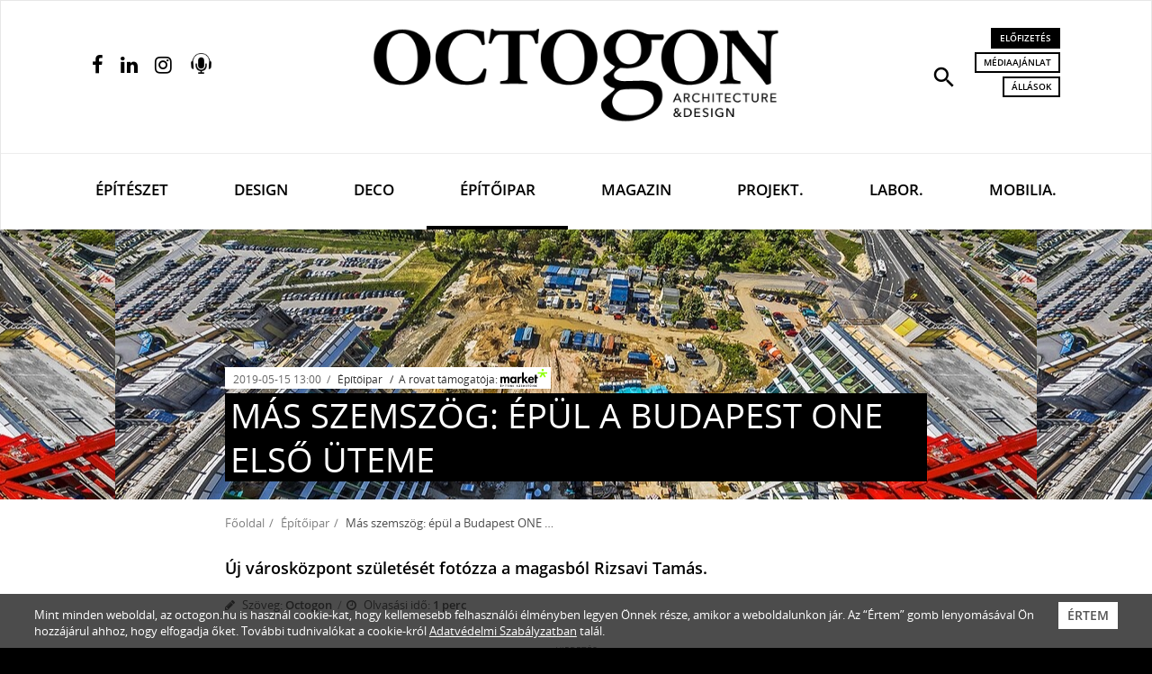

--- FILE ---
content_type: text/html; charset=UTF-8
request_url: http://www.octogon.hu/epitoipar/hamarosan-kesz-a-budapest-one-elso-uteme/
body_size: 55659
content:
<!DOCTYPE html>
<html lang="hu">
<head><meta charset="utf-8">
<meta http-equiv="X-UA-Compatible" content="IE=edge">
<meta name="viewport" content="width=device-width, initial-scale=1, user-scalable=no">

<title>Más szemszög: épül a Budapest ONE első üteme</title>

<meta name="description" content="Új városközpont születését fotózza a magasból Rizsavi Tamás. ">
<meta name="keywords" content="hír, őrmező, építőipar, paulinyi reith & partners, budapest one, etele plaza, fejlesztés, futureal, octogon" />
<link rel="canonical" href="https://www.octogon.hu/epitoipar/hamarosan-kesz-a-budapest-one-elso-uteme/">

<!-- Facebook & Pinterest opengraph meta -->
<meta property="fb:app_id" content="2198530883723428">
<meta property="og:title" content="Más szemszög: épül a Budapest ONE első üteme">
<meta property="og:url" content="https://www.octogon.hu/epitoipar/hamarosan-kesz-a-budapest-one-elso-uteme/">
<meta property="og:site_name" content="Octogon">
<meta property="og:type" content="article">
<meta property="og:image" content="https://www.octogon.hu/files/15/rizsavi_bp1_1.jpeg">
<meta property="og:description" content="Új városközpont születését fotózza a magasból Rizsavi Tamás. ">

<!-- Twitter meta -->
<meta name="twitter:card" content="summary">
<meta name="twitter:site" content="@octogon">
<meta name="twitter:title" content="Más szemszög: épül a Budapest ONE első üteme">
<meta name="twitter:image" content="https://www.octogon.hu/files/15/rizsavi_bp1_1.jpeg">
<meta name="twitter:description" content="Új városközpont születését fotózza a magasból Rizsavi Tamás. ">

<!-- Fav and touch icons -->
<link rel="shortcut icon" href="/theme-20221/img/ico/favicon.ico" type="image/x-icon">
<link rel="icon" href="/theme-20221/img/ico/favicon.ico" type="image/x-icon">
<link rel="apple-touch-icon" sizes="57x57" href="/theme-20221/img/ico/apple-icon-57x57.png">
<link rel="apple-touch-icon" sizes="60x60" href="/theme-20221/img/ico/apple-icon-60x60.png">
<link rel="apple-touch-icon" sizes="72x72" href="/theme-20221/img/ico/apple-icon-72x72.png">
<link rel="apple-touch-icon" sizes="76x76" href="/theme-20221/img/ico/apple-icon-76x76.png">
<link rel="apple-touch-icon" sizes="114x114" href="/theme-20221/img/ico/apple-icon-114x114.png">
<link rel="apple-touch-icon" sizes="120x120" href="/theme-20221/img/ico/apple-icon-120x120.png">
<link rel="apple-touch-icon" sizes="144x144" href="/theme-20221/img/ico/apple-icon-144x144.png">
<link rel="apple-touch-icon" sizes="152x152" href="/theme-20221/img/ico/apple-icon-152x152.png">
<link rel="apple-touch-icon" sizes="180x180" href="/theme-20221/img/ico/apple-icon-180x180.png">
<link rel="icon" type="image/png" sizes="192x192"  href="/theme-20221/img/ico/android-icon-192x192.png">
<link rel="icon" type="image/png" sizes="32x32" href="/theme-20221/img/ico/favicon-32x32.png">
<link rel="icon" type="image/png" sizes="96x96" href="/theme-20221/img/ico/favicon-96x96.png">
<link rel="icon" type="image/png" sizes="16x16" href="/theme-20221/img/ico/favicon-16x16.png">
<link rel="manifest" href="/theme-20221/img/ico/manifest.json">
<meta name="msapplication-TileImage" content="img/ico/ms-icon-144x144.png">
<meta name="msapplication-config" content="img/ico/browserconfig.xml">
<meta name="msapplication-navbutton-color" content="#ffffff">
<meta name="msapplication-TileColor" content="#ffffff">
<meta name="theme-color" content="#ffffff">

<!-- robots -->
<meta name="robots" content="index,follow" />

<!-- For iOS -->
<meta name="application-name" content="Octogon">
<meta name="apple-mobile-web-app-capable" content="yes">
<meta name="apple-mobile-web-app-status-bar-style" content="black-translucent">

<!-- Bootstrap 3.3.7 styles -->
<link rel="stylesheet" type="text/css" href="/theme-20221/css/bootstrap.min.css" media="all">

<!-- Plugin styles -->
<link rel="stylesheet" type="text/css" href="/theme-20221/css/plugins-pack.min.css" media="all">
<link rel="stylesheet" type="text/css" href="/theme-20221/js/jquery/jssocials-1.0.0/jssocials.css?v1.0" media="all">
<link rel="stylesheet" type="text/css" href="/theme-20221/js/jquery/jssocials-1.0.0/jssocials-theme-flat.css?v1.0" media="all">
<link rel="stylesheet" type="text/css" href="https://fonts.googleapis.com/icon?family=Material+Icons" media="all">
<link rel="stylesheet" type="text/css" href="/theme-20221/slick/slick.css"/>
<!-- <link rel="stylesheet" type="text/css" href="/theme-20221/slick/slick-theme.css"/> -->

<!-- Master styles -->
<link rel="stylesheet" type="text/css" href="/theme-20221/css/style.css?update=363" media="all">

<!-- Core JS -->
<script type="text/javascript" src="/theme-20221/js/jquery/jquery-3.2.1.min.js"></script>

<!-- HTML5 shim and Respond.js for IE8 support of HTML5 elements and media queries -->
<!--[if lt IE 9]>
    <script type="text/javascript" src="https://oss.maxcdn.com/html5shiv/3.7.2/html5shiv.min.js"></script>
    <script type="text/javascript" src="https://oss.maxcdn.com/respond/1.4.2/respond.min.js"></script>
<![endif]-->

<!-- Recaptcha -->
<script src="https://www.google.com/recaptcha/api.js?hl=hu" async defer></script>
<!-- Google Maps -->
<script src="https://maps.googleapis.com/maps/api/js?key=AIzaSyAKHJgHiBclR1jFd6_5vwIJS8IbvK82uLc" async defer></script>

<script async src="https://pagead2.googlesyndication.com/pagead/js/adsbygoogle.js?client=ca-pub-4991462272830374"
     crossorigin="anonymous"></script>


<script type="text/JavaScript">
<!--
var site={
protocol: 'http://',
host: 'www.octogon.hu',
url: '/epitoipar/hamarosan-kesz-a-budapest-one-elso-uteme/',
base_url: '/',
base_script_url: '/',
theme: 'theme-20221',
theme_url: '/theme-20221/',
page: 'epitoipar',
subpage: '',
floatpage: '',
contentpage: '',
default_page: 'fooldal',
device_type: 'computer',
v: '',
view: '',
lang: 'hu',
};
-->
</script>
<!-- <script async src="//pagead2.googlesyndication.com/pagead/js/adsbygoogle.js"></script>
<script>
  (adsbygoogle = window.adsbygoogle || []).push({
    google_ad_client: "ca-pub-7328092675585652",
    enable_page_level_ads: true
  });
</script> -->

<!-- Hotjar Tracking Code for https://www.octogon.hu/ -->
<script>
    (function(h,o,t,j,a,r){
        h.hj=h.hj||function(){(h.hj.q=h.hj.q||[]).push(arguments)};
        h._hjSettings={hjid:1180865,hjsv:6};
        a=o.getElementsByTagName('head')[0];
        r=o.createElement('script');r.async=1;
        r.src=t+h._hjSettings.hjid+j+h._hjSettings.hjsv;
        a.appendChild(r);
    })(window,document,'https://static.hotjar.com/c/hotjar-','.js?sv=');
</script>


<!-- Google Tag Manager -->
<script>(function(w,d,s,l,i){w[l]=w[l]||[];w[l].push({'gtm.start':
new Date().getTime(),event:'gtm.js'});var f=d.getElementsByTagName(s)[0],
j=d.createElement(s),dl=l!='dataLayer'?'&l='+l:'';j.async=true;j.src=
'https://www.googletagmanager.com/gtm.js?id='+i+dl;f.parentNode.insertBefore(j,f);
})(window,document,'script','dataLayer','GTM-T9RX5QH');</script>
<!-- End Google Tag Manager -->


<script async src="https://pagead2.googlesyndication.com/pagead/js/adsbygoogle.js"></script>
<script>
  (adsbygoogle = window.adsbygoogle || []).push({
    google_ad_client: "ca-pub-4000163356065156",
    enable_page_level_ads: true
  });
</script>

</head>
    <body class="page-epitoipar contenturl">
    
<!-- Google Tag Manager (noscript) -->
<noscript><iframe src="https://www.googletagmanager.com/ns.html?id=GTM-T9RX5QH"
height="0" width="0" style="display:none;visibility:hidden"></iframe></noscript>
<!-- End Google Tag Manager (noscript) -->




        <!-- HEADER
        ================================================================ -->
        <!-- navbar search -->
        <div id="navbar-search" class="navbar-search bg-black text-white collapse">
            <div class="container">
                <form action="/kereses/" method="get">
                    <div class="row half-gutter xsResponse">
                        <div class="col-lg-7 equalheight">
                            <input type="text" id="keyword" name="s" class="form-control input-lg input-transparent" placeholder="Keresett kifejezés..." autocomplete="off" value="">
                        </div>
                        <div class="col-lg-2 equalheight text-center">
                            <div class="checkbox text-sm">
                                <label>
                                    <input type="checkbox" id="type" name="l" value="1"> <span>Lapszámok között</span>
                                </label>
                            </div>
                        </div>
                        <div class="col-lg-2 equalheight">
                            <button type="submit" class="btn btn-thick-white btn-block">Keresés</button>
                        </div>
                        <div class="col-lg-1 equalheight text-right">
                            <button type="button" class="search-close tip-h-b" title="Bezár"><span class="material-icons md-30">close</span></button>
                        </div>
                    </div>
                </form>
            </div>
        </div>
        
        <!-- site head in desktop view
             navbar default -->
        <nav class="navbar navbar-default mega-menu hidden-xs"> 
            <div class="navbar-top">
                <div class="container">
                    <div class="row half-gutter">
                        <div class="col-lg-3">
                            <ul class="service-menu-left social-top list-inline">                                    <li><a href="https://www.facebook.com/octogonmagazin" target="_blank" class="tip-h" title="Facebook oldalunk"><i class="fa fa-facebook"></i></a></li>
                                    <li><a href="https://www.linkedin.com/company/octogon-architecture&design-magazine" target="_blank" class="tip-h" title="Linkedin oldalunk"><i class="fa fa-linkedin"></i></a></li>
                                    <li><a href="https://www.instagram.com/octogon_magazine/" target="_blank" class="tip-h" title="Instagram oldalunk"><i class="fa fa-instagram"></i></a></li>
                                    <li><a href="/podcast" class="tip-h podcast-opener" title="Podcast">
                                        <img src="/theme-20221/images/podcast-64.png" alt=""></a>
                                    </li></ul>
                        </div>
                        <div class="col-lg-6 text-center">
                            <a class="navbar-brand pv30" href="/">
                                <img src="/theme-20221/img/logo.png" class="logo img-responsive" alt="Octogon">
                            </a>
                        </div>
                        <div class="col-lg-3 text-right">
                            <ul class="service-menu-right list-inline">
                                <li><a href="#navbar-search" class="tip-h" title="Keresés" role="button" data-toggle="collapse" aria-expanded="false" aria-controls="navbar-search"><i class="material-icons md-30">search</i></a></li>
                                <li>
                                    <a href="/megrendeles/" class="btn btn-black btn-xs">Előfizetés</a><br>
                                    <a href="/mediaajanlat/" class="btn btn-thin-black btn-xs" title="Médiaajánlat">Médiaajánlat</a><br>
                                    <a href="/allasok/" class="btn btn-thin-black btn-xs" title="Állások a szektorban">Állások</a><br>
                                                                    </li>
                            </ul>
                        </div>
                    </div>
                </div>
            </div>
            <div class="navbar-bottom">
                <div class="container">
                    <div class="navbar-header">
                        <button type="button" class="navbar-toggle collapsed" data-toggle="collapse" data-target="#navbar" aria-expanded="false" aria-controls="navbar">
                            <span class="sr-only">Navigáció</span>
                            <span class="icon-bar"></span>
                            <span class="icon-bar"></span>
                            <span class="icon-bar"></span>
                        </button>
                        <a class="navbar-brand-mobile" href="/">
                            <!-- <img src="/theme-20221/img/logo-mobile.png" class="logo-mobile img-responsive visible-xs" alt="Octogon"> -->
                        </a>
                    </div>
                    <div id="navbar" class="navbar-collapse collapse">
                        
                        <ul class="nav navbar-nav nav-justified">
                        <li ><a href="/epiteszet/" >Építészet</a></li><li ><a href="/design/" >Design</a></li><li ><a href="/deco/" class=" text-deco font-deco">Deco</a></li><li class=" active"><a href="/epitoipar/" >Építőipar</a></li><li ><a href="/magazin/" >Magazin</a></li><li ><a href="/projektek/" >Projekt.</a></li><li ><a href="/labor/" >Labor.</a></li><li ><a href="/mobiliak/" >Mobilia.</a></li></ul> 
                        
                    </div>
                </div>
            </div>
        </nav>
        
        <!-- sticky navbar / mobile navbar -->
        <nav class="navbar navbar-inverse navbar-fixed-top">
            <div class="container">
                <div class="row half-gutter">
                    <div class="col-lg-3 col-xs-2 left-col">
                        <ul class="service-menu-left list-inline">
                            <li><a href="#menu" class="tip-h-r" title="Navigáció" data-toggle="modal" data-target="#menu"><i class="material-icons md-28">menu</i></a></li>
                        </ul>
                    </div>
                    <div class="col-lg-6 col-xs-5 text-center inner-col">
                        <a class="navbar-brand" href="/">
                            <img src="/theme-20221/img/logo-w.png" class="logo img-responsive" alt="Octogon">
                        </a>
                    </div>
                    <div class="col-lg-3 col-xs-5 text-right right-col">
                        <ul class="service-menu-right list-inline">
                            <li><a href="#navbar-search" class="tip-h-l" title="Keresés" role="button" data-toggle="collapse" aria-expanded="false" aria-controls="navbar-search"><i class="material-icons md-26">search</i></a></li>
                            <li><a href="/podcast" class="tip-h-l podcast-opener" title="Podcast"><img src="/theme-20221/images/podcast-64-color.png"></a></li>
                            <li><a href="/megrendeles/" class="tip-h-l" title="Előfizetés"><i class="fa fa-shopping-bag"></i></a></li>
                            <li><a href="/palyazatok/" class="tip-h-l" title="Pályázatok"><i class="fa fa-user-md"></i></a></li>
                        </ul>
                    </div>
                </div>
            </div>
        </nav>
                
        <!-- MAIN
        ================================================================ -->
        <section class="page-header-section bg-black text-white " style="background-image: url(/files/15/rizsavi_bp1_1.jpeg);"><div class="container-half">

        <div class="page-header-caption"><ul class="page-meta list-inline"><li class="publish-date">2019-05-15 13:00</li>
                        <li class="category"><a href="/epitoipar/">Építőipar</a></li>&nbsp;<span
					class="page_header_label_rtam donlyi"
					style="color: #303030">/&nbsp; A rovat támogatója:</span> <a 
					href="http://www.market.hu/" target="_blank"><img 
					src="/files/13/market-logo.svg"
					class="page_header_label_logo"
					style="height: 20px;vertical-align: bottom;"></a></ul><h1 class="page-title text-uppercase">
                <a href="/epitoipar/hamarosan-kesz-a-budapest-one-elso-uteme/"><span class="highlight">Más szemszög: épül a Budapest ONE első üteme</span></a>            </h1>
        </div>
        
        
    </div>
</section><section class="breadcrumb-section bg-white hidden-xs" id="cnav">
            <div class="container-half">
                <ol class="breadcrumb"><li><a href="/">Főoldal</a></li><li><a href="/epitoipar/">Építőipar</a></li><li class="active">Más szemszög: épül a Budapest ONE első üteme</li></ol>
            </div>
        </section><section class="page-content-section bg-white pv30">
	<div class="container-half">
		<div class="asside-left"></div>
		<div class="asside-right"></div>
		<div class="article-content article-1927 popup-gallery clearfix" data-foto=""> 
			<h3 class="article-subtitle emptyhide strong"><p>Új városközpont születését fotózza a magasból Rizsavi Tamás. </p>
</h3><ul class="article-meta  list-inline text-sm mb30"><li><i class="fa fa-pencil"></i> Szöveg: <strong><a href="/kereses/szerzo/Octogon">Octogon</a></strong></li><li><i class="fa fa-clock-o"></i> Olvasási idő: <strong class="reading-time">&hellip;</strong></li></ul><div class="javaslathelybox cikkben "><div class="" align="center"><div class="jtitle">Hirdetés</div><a href="https://www.octogon.hu/labor/megjelent-az-elso-octogon-labor-kiadvany/?utm_source=article&utm_medium=octogon&utm_campaign=2025_11_20_labor_banner_roadblock" target="_blank"><img class="javaslatkep" src="/files/81/fizess_elo_banner_780x250__2025_december9.jpeg" alt="" style=";max-width: 100%;"></a><style>
.javaslathelybox .jtitle {display: inline;}
</style><img class="noresize" style="position:absolute" src="http://www.octogon.hu/link/view/octogon/recommends:1263/" width="1" height="1"></div></div><h4>A<strong> Futureal-csoport</strong> fejlesztésében megvalósuló Etele Plaza és Budapest ONE Business Park kulcsszerepet játszik Dél-Buda megújulásában. Az építkezés fázisairól <strong>Rizsavi Tamás</strong> készített fotósorozatot, ahol saját megközelítésből örökíti meg Kelenföld és Őrmező új városközpontjának születését. Az elismert városi fotós az Etele térnél Magyarország első <a href="https://www.octogon.hu/epiteszet/epul-a-fovaros-elso-okosplazaja/">okosplázáját</a> és egy ikonikus, <a href="https://www.octogon.hu/epiteszet/ormezo-szalagja-villamgyorsan-tekeredik/">hullámformájú irodaparkot</a> kapott lencsevégre 50 méter magasságból. Mindkét épületet a <strong>Paulinyi-Reith & Partners</strong> koncepciója alapján valósul meg. </h4>

<p><img alt="Épül a Budapest ONE. Fotó: Rizsavi Tamás" src="/files/15/rizsavi_bp1_1.jpeg" style="max-width: 100%" /></p>

<p>A Kelenföld és Őrmező által határolt terület megújításának szerves része a közlekedés átfogó fejlesztése, illetve a kereskedelmi és üzleti lábat biztosító Etele Plaza és Budapest ONE létrehozása is. A két épület az Etele térnél, az ország legnagyobb multimodális, azaz több közlekedési módot összekötő csomópontjában épül. A Futureal-csoporttal együttműködésben Rizsavi Tamás egyéni stílusában mutatja be az építés alatt álló két grandiózus projektet: eddig sosem látott perspektívából tárja a közönség elé az épületeket. A belvárosból akár 10 perc alatt megközelíthető komplexumok hamarosan a környék dinamikus fejlődésének jelképeivé válnak. </p>

<blockquote>
<p>A <em>European Property Awards</em> nemzetközi versenyen <a href="https://www.octogon.hu/epiteszet/a-legjobb-magyar-kereskedelmi-projekt-az-etele-plaza/">városfejlesztési kategóriában elismert</a> két épületet a <strong>Paulinyi-Reith & Partners </strong>tervezte, a bevásárló- és szórakoztatóközpont belső terét pedig a <strong>Dyer építészeti és design stúdió</strong> alkotta meg. </p>
</blockquote>

<table class="imageslines imageslines--x1">
	<tbody>
		<tr>
			<td><img alt="Budapest ONE. Látványterv: P-RP" src="/files/15/a_budapest_one_latvanyterve_-2.jpeg" style="max-width: 100%" /><img alt="Etele Plaza. Látványterv: P-RP" src="/files/15/etele-plaza-octogon-2-2.jpeg" style="max-width: 100%" /></td>
		</tr>
	</tbody>
</table>

<p>A budai oldal legnagyobb bevásárló- és szórakoztató központja lesz az Etele Plaza, amely 180 üzletnek ad otthont. A főváros első okosplázája egyedülálló építészeti megoldásokat és digitális szolgáltatásokat nyújt majd. A környezetbarát bevásárlóközpont külső megjelenését különleges dobozszerkezetek egymásba hatása határozza meg, míg a belső térben a lágy vonalvezetés teremt majd egyedülálló világot. A pláza szomszédságában épül a szalagként hullámzó Budapest ONE első üteme, mely végső formájában több mint 65 ezer négyzetméteres irodapark lesz. Az épületet a dolgozók egészségi állapotára és közérzetére pozitív hatást gyakorló szempontok szerint tervezték. Ennek megfelelően a több ezer munkatársat zöld terek, egyedi kialakítású vízfelület, meditációs szoba, sőt, még egy futópálya is várja majd.   </p>

<p> </p>
</div>
			
		<hr>
							
		<div class="social-block row">
			<div class="col-lg-4 col-xs-12">
								<iframe src="https://www.facebook.com/plugins/like.php?href=https%3A%2F%2Fwww.octogon.hu%2Fepitoipar%2Fhamarosan-kesz-a-budapest-one-elso-uteme%2F&width=260&layout=standard&action=like&size=large&share=false&height=35&appId=2198530883723428" width="260" height="35" style="border:none;overflow:hidden" scrolling="no" frameborder="0" allowTransparency="true" allow="encrypted-media"></iframe>
			</div>
			<div class="col-lg-8 col-xs-12">
				<div id="share" class="share pull-right" data-title="Megosztás:">
					<!-- js generated -->
				</div>
			</div>
		</div>   
		<hr>
		<ul class="article-tags text-sm list-inline"><i class="fa fa-tag"></i><li><a href="/cimkek/h%C3%ADr/">hír</a>,</li><li><a href="/cimkek/%C5%91rmez%C5%91/">őrmező</a>,</li><li><a href="/cimkek/%C3%A9p%C3%ADt%C5%91ipar/">építőipar</a>,</li><li><a href="/cimkek/paulinyi+reith+%2526+partners/">paulinyi reith & partners</a>,</li><li><a href="/cimkek/budapest+one/">budapest one</a>,</li><li><a href="/cimkek/etele+plaza/">etele plaza</a>,</li><li><a href="/cimkek/fejleszt%C3%A9s/">fejlesztés</a>,</li><li><a href="/cimkek/futureal/">futureal</a>,</li><li><a href="/cimkek/octogon/">octogon</a>,</li></ul><p><br/>Ha tetszett a cikk, és szeretnél előfizetni magazinunkra, <a href="/megrendeles/"><u>itt teheted meg</u></a>.</p>				
	</div>
</section>
<div class="javaslathelybox above-related-articles "><span class="jtitle">Hirdetés</span><div class=""><a href="https://www.octogon.hu/megrendeles/" target="_blank"><img class="javaslatkep" src="/files/81/fizess_elo_banner_780x250_2026_1a.jpeg" alt="" style=";max-width: 100%;"></a><style>
.javaslathelybox .jtitle {display: inline;}
</style><img class="noresize" style="position:absolute" src="http://www.octogon.hu/link/view/octogon/recommends:1259/" width="1" height="1"></div></div><section id="kapcsoldo" class="article-list theme-3 bg-white pv40">
	<div class="container">
		<h2 class="section-title text-center text-uppercase mb50">
			<a href="/cimkek/h%c3%adr,%c5%91rmez%c5%91/" >Kapcsolódó cikkek</a>
		</h2>
		<div id="article-list-carousel-01" class="article-list-carousel owl-carousel owl-theme"><div class="item">
				<div class="article-list-item">
					<div class="article-list-item-img">
						<a href="/epiteszet/ilyen-lesz-belulrol-a-mol-uj-kozpontja/">
							<img src="/files/16/kep5-800x.jpeg" class="img-responsive" alt="Ilyen lesz belülről a MOL új központja">
						</a>
					</div>
					<div class="article-list-item-data">
						<ul class="article-list-item-meta list-inline">
							<li class="publish-date">2019-06-28 12:00</li>
							<li class="category"><a href="/epiteszet/">Építészet</a></li>
						</ul>
						<h2 class="article-list-item-title text-uppercase">
							<a href="/epiteszet/ilyen-lesz-belulrol-a-mol-uj-kozpontja/"><span class="highlight">Ilyen lesz belülről a MOL új központja</span></a>
						</h2>
						<div class="article-list-item-lead"><p>Egyedülálló irodamegoldások jellemzik és Budapest legzöldebb irodaháza lesz a MOL Campus.</p>
</div>
						<!-- <ul class="article-list-item-counters list-inline">
							<li><i class="fa fa-thumbs-up"></i> 25 <span class="hidden-xs">kedvelés</span></li>
							<li><i class="fa fa-share-alt"></i> 5 <span class="hidden-xs">megosztás</span></li>
							<li><i class="fa fa-comment"></i> 18 <span class="hidden-xs">hozzászólás</span></li>
						</ul> -->
					</div>
				</div>
			</div><div class="item">
				<div class="article-list-item">
					<div class="article-list-item-img">
						<a href="/design/nemzetkozi-design-dij-dontojeben-a-kavics/">
							<img src="/files/16/vpi_kavics_013-800x.jpeg" class="img-responsive" alt="Nemzetközi Design díj döntőjében a KAVICS! ">
						</a>
					</div>
					<div class="article-list-item-data">
						<ul class="article-list-item-meta list-inline">
							<li class="publish-date">2019-06-27 12:00</li>
							<li class="category"><a href="/design/">Design</a></li>
						</ul>
						<h2 class="article-list-item-title text-uppercase">
							<a href="/design/nemzetkozi-design-dij-dontojeben-a-kavics/"><span class="highlight">Nemzetközi Design díj döntőjében a KAVICS! </span></a>
						</h2>
						<div class="article-list-item-lead"><p>Bejutott az Architizer A+ Award döntőjébe a KAVICS kültéri bútor kategóriában.</p>
</div>
						<!-- <ul class="article-list-item-counters list-inline">
							<li><i class="fa fa-thumbs-up"></i> 25 <span class="hidden-xs">kedvelés</span></li>
							<li><i class="fa fa-share-alt"></i> 5 <span class="hidden-xs">megosztás</span></li>
							<li><i class="fa fa-comment"></i> 18 <span class="hidden-xs">hozzászólás</span></li>
						</ul> -->
					</div>
				</div>
			</div><div class="item">
				<div class="article-list-item">
					<div class="article-list-item-img">
						<a href="/epiteszet/masfel-milliard-forint-nepi-epiteszetre-junius-24-tol-lehet-tamogatasi-kerelmet-benyujtani/">
							<img src="/files/16/alfoldi_helyi_vedettsegu_paraszthaz___megujult_a_nepi_epiteszeti_program_2017._evi_tamogatasabol_-efton_bt-800x.jpeg" class="img-responsive" alt="Másfél milliárd forint népi építészetre: június 24-től lehet támogatási kérelmet benyújtani">
						</a>
					</div>
					<div class="article-list-item-data">
						<ul class="article-list-item-meta list-inline">
							<li class="publish-date">2019-06-18 08:20</li>
							<li class="category"><a href="/epiteszet/">Építészet</a></li>
						</ul>
						<h2 class="article-list-item-title text-uppercase">
							<a href="/epiteszet/masfel-milliard-forint-nepi-epiteszetre-junius-24-tol-lehet-tamogatasi-kerelmet-benyujtani/"><span class="highlight">Másfél milliárd forint népi építészetre: június 24-től lehet támogatási kérelmet benyújtani</span></a>
						</h2>
						<div class="article-list-item-lead"><p>Folytatódik a Népi Építészeti Program. </p>
</div>
						<!-- <ul class="article-list-item-counters list-inline">
							<li><i class="fa fa-thumbs-up"></i> 25 <span class="hidden-xs">kedvelés</span></li>
							<li><i class="fa fa-share-alt"></i> 5 <span class="hidden-xs">megosztás</span></li>
							<li><i class="fa fa-comment"></i> 18 <span class="hidden-xs">hozzászólás</span></li>
						</ul> -->
					</div>
				</div>
			</div>		</div>
	</div>
</section><section id="ad_leaderboard_1" class="leaderborad bg-white pv30">
            <div class="container">
                <div class="center-grid text-center">
                    <span class="jtitle">Hirdetés</span>
                    
                    <!-- banner here -->
                                        
                </div>
            </div>
        </section>        
        
        
        
        <!-- FOOTER
        ================================================================ -->
                        <section class="page-content-section bg-white pv30"><div class="container">
                    <div class="bottomHighlightMenu pv30">
                        <!-- <a class="highlight1" href="/allasok/">Állások a szektorban</a> -->
                        <a class="highlight1" href="/mome-x-be-light/">MOME x Be light</a>
                    </div>
                </div></section>
                            <footer class="bg-black text-white pv40 mb50">
                <div class="container">
                    <div class="footer-top">
                        <div class="row">
                            <div class="col-lg-4 col-sm-5 col-xs-12 left-col">
                                <img src="/theme-20221/img/logo-w.png" class="footer-logo img-responsive" alt="Octogon">
                                <ul class="footer-company text-sm list-unstyled mb30">
                                    <li><strong>Vertigo Publishing Kft.</strong></li>
                                    <li><a href="https://goo.gl/maps/zXvmnA4rsdr" target="_blank">1025 Budapest, Szépvölgyi út 146.</a></li>
                                    <!-- <li><a href="tel:+3613360728" target="_blank">+36 1 / 336 0728</a></li> -->
                                    <li><a href="mailto:info@octogon.hu" target="_blank">info@octogon.hu</a></li>
                                </ul>
                                 <ul class="footer-social list-inline">
                                    <li><a href="https://www.facebook.com/octogonmagazin" target="_blank" class="tip-h" title="Facebook oldalunk"><i class="fa fa-facebook"></i></a></li>
                                    <li><a href="https://www.linkedin.com/company/octogon-architecture&design-magazine" target="_blank" class="tip-h" title="Linkedin oldalunk"><i class="fa fa-linkedin"></i></a></li>
                                    <li><a href="https://www.instagram.com/octogon_magazine/" target="_blank" class="tip-h" title="Instagram oldalunk"><i class="fa fa-instagram"></i></a></li>
                                    <li><a href="/esemenyek/grid/#cnav" class="tip-h calendar-opener" title="Eseménynaptár"><span class="d">21</span><span class="t">eseménynaptár</span><svg version="1.1" id="" xmlns="http://www.w3.org/2000/svg" xmlns:xlink="http://www.w3.org/1999/xlink" x="0px" y="0px"
     width="40px" height="40px" viewBox="357 33 726.001 726.001" enable-background="new 357 33 726.001 726.001"
     xml:space="preserve"><title></title>
    <g id="Christmas_Date"><g>
        <path fill="#000000" d="M1017,99h-82.5c-9.107,0-16.5,7.392-16.5,16.5V198c0.066,18.216-14.651,33.065-32.867,33.132
            c-18.217,0.065-33.066-14.652-33.133-32.868c-0.065-14.091,8.812-26.631,22.11-31.284c6.534-2.376,10.89-8.547,10.89-15.51V49.5
            c0-9.108-7.392-16.5-16.5-16.5c-9.107,0-16.5,7.392-16.5,16.5V99H604.5c-9.107,0-16.5,7.392-16.5,16.5V198
            c0.066,18.216-14.651,33.065-32.867,33.132c-18.217,0.065-33.066-14.652-33.133-32.868c-0.065-14.091,8.812-26.631,22.11-31.284
            c6.534-2.376,10.89-8.547,10.89-15.51V49.5c0-9.108-7.392-16.5-16.5-16.5c-9.107,0-16.5,7.392-16.5,16.5V99h-99
            c-36.465,0-66,29.535-66,66v528c0,36.465,29.535,66,66,66h471.57c8.778,0.065,17.193-3.399,23.43-9.57L1073.43,594
            c6.171-6.237,9.636-14.652,9.569-23.431V165C1083,128.535,1053.466,99,1017,99z M423,693V297h594v260.039l-3.959,3.961H951
            c-36.465,0-66,29.534-66,66v62.039L881.041,693H423z"/>
    </g></g></svg></a></li>
                                    <li><a href="/podcast" class="tip-h podcast-opener" title="Podcast"><img src="/theme-20221/images/podcast-64-color.png"></a></li>
                                </ul>
                            </div>
                            <div class="col-lg-3 col-sm-4 col-xs-12 inner-1-col">
                                <h3 class="footer-col-title text-white">Információk <span class="pull-right visible-xs"><i class="fa fa-angle-down"></i></span></h3>
                                <div class="footer-col-wrapper">
                                    <ul class="footer-links text-sm list-unstyled">
                                        <li><a href="/rolunk/">Rólunk</a></li>
                                        <li><a href="/mediaajanlat/">Médiaajánlat</a></li>
                                        <li><a href="/hirdetesfeladas/">Hirdetésfeladás</a></li>
                                        <li><a href="/megrendeles/">Előfizetés</a></li>
                                        <li><a href="/adatvedelmi-szabalyzat/">Adatvédelmi szabályzat</a></li>
                                        <li><a href="/impresszum/">Impresszum</a></li>
                                        <li><a href="/rss/" target="_blank">RSS</a></li>
                                    </ul>
                                </div>
                            </div>
                            <div class="col-lg-2 col-sm-3 col-xs-12 inner-2-col">
                                <h3 class="footer-col-title text-white">Rovatok <span class="pull-right visible-xs"><i class="fa fa-angle-down"></i></span></h3>
                                <div class="footer-col-wrapper">
                                    <ul class="footer-links text-sm list-unstyled">
                                        <li><a href="/epiteszet/">Építészet</a></li>
                                        <li><a href="/design/">Design</a></li>
                                        <li><a href="/deco/">Deco</a></li>
                                        <li><a href="/epitoipar/">Építőipar</a></li>
                                        <li><a href="/magazin/">Magazin</a></li>
                                                                                <li><a href="/palyazatok/">Pályázatok</a></li>
                                                                                <li><a href="/esemenyek/grid/">Eseménynaptár</a></li>
                                        <li><a href="/allasok/">Állások</a></li>
                                        <li><a href="/mome-x-be-light/">MOME X BE LIGHT!</a></li>
                                    </ul>
                                </div>
                            </div>
                            <div class="col-lg-3 col-xs-12 right-col">
                                <h3 class="footer-col-title text-white">Hírlevél <span class="pull-right visible-xs"><i class="fa fa-angle-down"></i></span></h3>
                                <div class="footer-col-wrapper">
                                    <p class="text-sm">Iratkozz fel hírlevelünkre!</p>
                                    <div class="newsletter-signup">
                                        
                                        
                                        <div class="alert alert-xs alert-danger strong">Hibás vagy hiányos adatok!</div>
                                        <div class="alert alert-xs alert-success strong">Sikeres feliratkozás!</div>
                                        
                                        
                                        <form id="newsletter-signup" action="" method="post">
                                            
                                            <div class="form-group mb20">
                                                <input type="email" name="email" id="email" class="form-control input-sm input-black" placeholder="Email cím..." required>
                                            </div>
                                            <p class="text-sm accept"><input type="hidden" name="accept" value="0" /><input type="checkbox" name="accept" value="1" required /> A Feliratkozás gombra való kattintással elfogadom a Vertigo Publishing Kft. <a href="/adatvedelmi-szabalyzat/" target="_blank">Adatvédelmi szabályzatát</a>.</p><button type="submit" class="btn btn-thick-white btn-sm btn-block btn-tall">Feliratkozás</button>
                                        </form>
                                    </div>
                                </div>
                            </div>
                        </div>
                    </div>
                    <div class="footer-bottom">
                        <div class="row">
                            <div class="col-lg-4 col-xs-12">
                                <p class="copy text-xs text-dark-gray">Az OCTOGON <i>Online</i> kiadója a Vertigo Publishing Kft.<br>&copy; 1998-2026 &middot; Minden jog fenntartva.</p>
                            </div>
                            <div class="col-lg-3 col-xs-12 text-right">
                                <div class="nka-block">
                                    <!-- <p class="text-xs text-dark-gray">Az OCTOGON <i>Online</i> megjelenését a<br>Nemzeti Kulturális Alap támogatja.</p>
                                    <a href="http://www.nka.hu/" target="_blank" class="tip-h" title="Nemzeti Kulturális Alap"><img src="/theme-20221/img/brands/nka/nka-logo-single-inverse-x90.png" alt="Nemzeti Kulturális Alap" height="45"></a> -->
                                </div>
                            </div>
                            <div class="col-lg-5 col-xs-12 text-right">
                                <div class="payment-block">
                                    <p class="text-xs text-dark-gray mb20">Weboldalunkon a biztonságos internetes bankkártyás<br>fizetést a K&amp;H Bank biztosítja.</p>
                                    <a href="https://www.kh.hu/" target="_blank" class="tip-h" title="K&H Bank"><img src="/theme-20221/img/brands/k&h/kh-logo-x60.png" alt="K&H Bank" height="30"></a>
                                    <a href="/megrendeles/" class="tip-h" title="K&amp;H Bank által elfogadott kártya típusok: MasterCard, MasterCard Electronic, Maestro, VISA, VISA Electron, VPay, JCB"><img src="/theme-20221/img/brands/k&h/cards-x30.png" alt="MasterCard, MasterCard Electronic, Maestro, VISA, VISA Electron, VPay, JCB" height="30"></a>
                                </div>
                            </div>
                        </div>
                    </div>
                </div>
            </footer>
                        
        
        
        <!-- MODALS
        ================================================================ -->
        <!-- desktop fixed and mobil menü items -->
        <div id="menu" class="modal modal-fullscreen" tabindex="-1" role="dialog">
            <div class="modal-dialog" role="navigation">
                <div class="modal-content">
                    <div class="modal-header navbar navbar-inverse no-padding" style="margin-top: -1px;">
                        <div class="container">
                            <div class="row half-gutter">
                                <div class="col-lg-3 col-xs-2 left-col">
                                    <ul class="service-menu-left list-inline">
                                        <li><a href="#menu" class="close-modal tip-h-r" data-dismiss="modal" aria-label="Bezár" title="Bezár"><i class="material-icons md-28">close</i></a></li>
                                    </ul>
                                </div>
                                <div class="col-lg-6 col-xs-5 text-center inner-col">
                                    <a class="navbar-brand" href="/">
                                        <img src="/theme-20221/img/logo-w.png" class="logo img-responsive" alt="Octogon">
                                    </a>
                                </div>
                                <div class="col-lg-3 col-xs-5 text-right right-col">
                                    <ul class="service-menu-right list-inline">
                                        <li><a href="#navbar-search" class="tip-h-l" title="Keresés" role="button" data-toggle="collapse" aria-expanded="false" aria-controls="navbar-search"><i class="material-icons md-26">search</i></a></li>
                                        <li><a href="/podcast" class="tip-h-l podcast-opener" title="Podcast"><img src="/theme-20221/images/podcast-64-color.png"></a></li>
                                        <li><a href="/megrendeles/" class="tip-h-l" title="Előfizetés"><i class="fa fa-shopping-bag"></i></a></li>
                                        <li><a href="/palyazatok/" class="tip-h-l" title="Pályázatok"><i class="fa fa-plus-square"></i></a></li>
                                                                            </ul>
                                </div>
                            </div>
                        </div>
                    </div>
                    <div class="modal-body text-white">
                        <div class="container">
                            <div class="row modal-menu">
                                <div class="col-lg-3 col-xs-12">
                                    <h3 class="modal-menu-title">
                                        <a href="/epiteszet/">Építészet</a>
                                    </h3>
                                    <ul class="modal-menu-links list-unstyled"><li><a href="/epiteszet/gyermekrajzok-adtak-az-ihletet-ennek-a-hegykoi-bolcsodenek-a-sziluettjehez/">Gyermekrajzok adták az ihletet ennek a hegykői bölcsődének a sziluettjéhez</a></li><li><a href="/epiteszet/legisztult-es-nyugodt-atmoszferaju-ovoda-egy-tulingerelt-vilagban/">Letisztult és nyugodt atmoszférájú óvoda egy túlingerelt világban</a></li><li><a href="/epiteszet/uzletet-raktarat-es-irodakat-is-rejt-a-hockeylab-uj-epulete/">Üzletet, raktárat és irodákat is rejt a Hockeylab új épülete</a></li></ul>
                                </div><div class="col-lg-3 col-xs-12">
                                    <h3 class="modal-menu-title">
                                        <a href="/design/">Design</a>
                                    </h3>
                                    <ul class="modal-menu-links list-unstyled"><li><a href="/design/ilyen-lett-a-groupama-arena-skybox-megujult-belso-tere/">Ilyen lett a Groupama Aréna skybox megújult belső tere</a></li><li><a href="/design/tobb-mint-divathet-budapest-nemzetkozi-platformot-epit-a-regio-tervezoinek/">Több mint divathét - Budapest nemzetközi platformot épít a régió tervezőinek</a></li><li><a href="/design/almokat-ultetni-a-casacor-sao-paulo-2025-uj-terei-es-uzenete/">Álmokat ültetni – A CASACOR Sao Paulo 2025 új terei és üzenete</a></li></ul>
                                </div><div class="col-lg-3 col-xs-12">
                                    <h3 class="modal-menu-title">
                                        <a href="/deco/">Deco</a>
                                    </h3>
                                    <ul class="modal-menu-links list-unstyled"><li><a href="/deco/jobb-terstruktura-megtalalasa-az-eredeti-reszletek-megmentese-mellett/">Nehéz feladat egy pesti lakásban: a jobb térstruktúra megtalálása az eredeti részletek megmentése mellett </a></li><li><a href="/deco/megnyilt-a-lazy-lion-bar-az-adria-palotaban-x/">Megnyílt a Lazy Lion bár az Adria Palotában (x)</a></li><li><a href="/deco/a-jo-pop-up-bolt-tobbet-nyujt-mint-egy-puszta-installacio/">A jó pop-up bolt többet nyújt, mint egy puszta installáció</a></li></ul>
                                </div><div class="col-lg-3 col-xs-12">
                                    <h3 class="modal-menu-title">
                                        <a href="/epitoipar/">Építőipar</a>
                                    </h3>
                                    <ul class="modal-menu-links list-unstyled"><li><a href="/epitoipar/lakni-kek/">Lakni KÉK!</a></li><li><a href="/epitoipar/strategiai-szovetseget-kotott-a-market-es-a-bme-kozos-innovacioval-az-epitoipar-jovojeert-x/">Stratégiai szövetséget kötött a Market és a BME: közös innovációval az építőipar jövőjéért (x)</a></li><li><a href="/epitoipar/termeszet-formalta-high-tech-anyag-kortars-fali-installacio-az-mtk-sportparkban/">Természet formálta high-tech anyag – kortárs fali installáció az MTK Sportparkban</a></li></ul>
                                </div><div class="col-lg-3 col-xs-12">
                                    <h3 class="modal-menu-title">
                                        <a href="/magazin/">Magazin</a>
                                    </h3>
                                    <ul class="modal-menu-links list-unstyled"><li><a href="/magazin/octogon-magazin-204-lapszam/">204</a></li><li><a href="/magazin/octogon-magazin-203-lapszam/">203</a></li><li><a href="/magazin/octogon-magazin-202-lapszam/">202</a></li></ul>
                                </div><div class="col-lg-3 col-xs-12">
                                    <h3 class="modal-menu-title">
                                        <a href="/projektek/">Projekt.</a>
                                    </h3>
                                    <ul class="modal-menu-links list-unstyled"><li><a href="/projektek/octogon-labor-2025-1/">Octogon Labor 2025/1</a></li><li><a href="/projektek/expo-2025-osaka-melleklet-2025/">Expo 2025 – Osaka melléklet – 2025</a></li><li><a href="/projektek/szocmodern-epuletek-hasznositasa-melleklet-2025/">Szocmodern épületek hasznosítása melléklet – 2025</a></li></ul>
                                </div><div class="col-lg-3 col-xs-12">
                                    <h3 class="modal-menu-title">
                                        <a href="/labor/">Labor.</a>
                                    </h3>
                                    <ul class="modal-menu-links list-unstyled"><li><a href="/labor/gondolatok-a-visual-europe-group-foti-iroda-es-raktartombjerol/">Gondolatok a Visual Europe Group fóti iroda- és raktártömbjéről</a></li><li><a href="/labor/a-tesla-cybertsuck-orr-reszenek-formavilaga-inspiralta-ennek-az-epuletnek-a-homlokzatait/">A Tesla Cybertruck orr-részének formavilága inspirálta ennek az épületnek a homlokzatait</a></li><li><a href="/labor/egy-egyszeru-logikusan-szerkesztett-szep-hid-100-evre-tervezve/">Egy egyszerű, logikusan szerkesztett, szép híd – 100 évre tervezve</a></li></ul>
                                </div><div class="col-lg-3 col-xs-12">
                                    <h3 class="modal-menu-title">
                                        <a href="/mobiliak/">Mobilia.</a>
                                    </h3>
                                    <ul class="modal-menu-links list-unstyled"><li><a href="/mobiliak/cool-trade-hungary-muraspec-mineral/">Cool Trade Hungary | Muraspec, MINERAL</a></li><li><a href="/mobiliak/inku-santa-cruz/">INKU | Santa Cruz</a></li><li><a href="/mobiliak/hephaistos-designers-guild-takarok/">Hephaistos | Designers Guild takarók</a></li></ul>
                                </div><div class="col-lg-3 col-xs-12">
                                    <h3 class="modal-menu-title">
                                        <a href="/palyazatok/">Pályázatok</a>
                                    </h3>
                                    <ul class="modal-menu-links list-unstyled"></ul>
                                </div><div class="col-lg-3 col-xs-12">
                                    <h3 class="modal-menu-title">
                                        <a href="/esemenyek/">Eseménynaptár</a>
                                    </h3>
                                    <ul class="modal-menu-links list-unstyled"><li><a href="/esemenyek/decode-dijpalyazat-2021-2/">DECODE díjpályázat 2021</a></li><li><a href="/esemenyek/decode-dijtargy-tervezesi-palyazat/">DECODE díjtárgy tervezési pályázat</a></li><li><a href="/esemenyek/urban-rendezvous-un-studio/">Urban rendezvous // UN Studio / Galvani Bridge and other works</a></li></ul>
                                </div><div class="col-lg-3 col-xs-12">
                                    <h3 class="modal-menu-title">
                                        <a href="/allasok/">Állások</a>
                                    </h3>
                                    <ul class="modal-menu-links list-unstyled"><li><a href="/allasok/a-hello-wood-bovulo-csapataba-projektepiteszt-keresunk/">A Hello Wood bővülő csapatába projektépítészt keresünk!</a></li><li><a href="/allasok/ertekesito-kollegat-keres-a-prime-home-budapest/">Értékesítő kollégát keres a Prime Home Budapest</a></li><li><a href="/allasok/epiteszt-keres-a-dyer-nemzetkozi-tervezo-iroda/">Építészt keres a Dyer nemzetközi tervező iroda! </a></li></ul>
                                </div><div class="col-lg-3 col-xs-12">
                                    <h3 class="modal-menu-title">
                                        <a href="/mome-x-be-light/">MOME X BE LIGHT</a>
                                    </h3>
                                    <ul class="modal-menu-links list-unstyled"></ul>
                                </div><div class="col-lg-3 col-xs-12">
                                    <h3 class="modal-menu-title">
                                        <a href="/megrendeles/">Előfizetés</a>
                                    </h3>
                                    <ul class="modal-menu-links list-unstyled"></ul>
                                </div><div class="col-lg-3 col-xs-12">
                                    <h3 class="modal-menu-title">
                                        <a href="/impresszum/">Impresszum</a>
                                    </h3>
                                    <ul class="modal-menu-links list-unstyled"></ul>
                                </div>
                            </div>
                        </div>
                    </div>
                </div>
            </div>
        </div>
        
        
        
        <!-- JS
        ================================================================ -->
        <!-- Bootstrap 3.3.7 JS -->
        <script type="text/javascript" src="/theme-20221/js/bootstrap.min.js"></script>
        
        <!-- Plugins JS -->
        <script type="text/javascript" src="/theme-20221/js/plugins-pack.min.js"></script> 
        <script type="text/javascript" src="/theme-20221/js/jquery/jssocials-1.0.0/jssocials.js?v1.0"></script>
        <script type="text/javascript" src="/theme-20221/slick/slick.min.js" type="text/javascript"></script>

        <script type="text/javascript" charset="utf-8" src="//ad.adverticum.net/g3.js"></script>        
        <!-- Master JS -->
            
        <script type="text/javascript" src="/theme-20221/js/scripts.js?update=363" charset="utf-8"></script>
    
    		<style>
		#cookie_accept { position: fixed; z-index: 10000; left: 0; bottom: 0; width: 100%; height: auto; padding: 14px 1% 10px 1%; background-color: rgba(0, 0, 0, 0.7); border-radius: 5px; }
		#cookie_accept .content { position: relative; margin: 0 auto; padding: 0 2%; }
		#cookie_accept .text, #cookie_accept .accept { width: 93%; font-size: 13px; color: #fff; }
		#cookie_accept .accept { float: right; display: inline-block; width: auto; height: 30px; padding: 0 10px; margin: -5px 0 -2px 15px; line-height: 30px; text-align: center; text-transform: uppercase; font-size: 14px; font-weight: 600; background: #fff; border-radius: 5px; color: #555; cursor: pointer; }
		#cookie_accept .close { display: none; float: right; padding: 2px 5px; cursor: pointer; border-radius: 5px; webkit-border-radius: 5px; moz-border-radius: 5px; background-color: #FFF; color: #555; }
		#cookie_accept a { color: #fff; text-decoration: underline; }
		</style>
		<script>
		$(document).ready(function() {
			$('#cookie_accept .close').click(function() {
				if(typeof console !== 'undefined') console.log( 'this' );
				$(this).closest('#cookie_accept').slideUp('fast');
			});
			$('#cookie_accept .accept').click(function() {
				document.cookie='cookie_accepted=1; expires=Tue, 21-Apr-2026 08:49:08 CEST; path=/';
				$(this).closest('#cookie_accept').slideUp('fast');
			});
		});
		</script>
		<div id="cookie_accept">
			<div class="content">
				<div class="close">X</div>
				<div class="accept">Értem</div>
				<div class="text">Mint minden weboldal, az octogon.hu is használ cookie-kat, hogy kellemesebb felhasználói élményben legyen Önnek része, amikor a weboldalunkon jár. Az “Értem” gomb lenyomásával Ön hozzájárul ahhoz, hogy elfogadja őket. További tudnivalókat a cookie-król <a href="/adatvedelmi-szabalyzat/#cookie" target="_blank">Adatvédelmi Szabályzatban</a> talál.</div>
			</div>
		</div>
			<style>
	#magazinok_slider { width: 100%; height: 255px; overflow: hidden; padding: 120px 0 20px 0; background-color: #FFF; } 
	#magazinok_slider:not(.stop) .inner { white-space: nowrap; transition: all 50s linear; -moz-transition: all 50s linear; -webkit-transition: all 50s linear; -o-transition: all 50s linear; } 
	#magazinok_slider .item { display: inline-block; vertical-align: top; width: 100px; height: 135px; box-sizing: border-box; padding-left: 1px; transition: all 0.35s; -moz-transition: all 0.35s; -webkit-transition: all 0.35s; -o-transition: all 0.35s; position: relative; z-index: 5; } 
	#magazinok_slider .item:hover { -webkit-transform: scale(1.2); -ms-transform: scale(1.2); transform: scale(1.2); z-index: 10; } 
	#magazinok_slider .item img { width: 100%; height: 100%; }
	</style>
	<script>
	$(document).ready(function()
	{
		$('<section id="magazinok_slider" class="stop"><div class="inner"></div></section>').insertBefore('footer');
		setInterval(()=>{
			// console.log( 'this' );
			if (!$('#magazinok_slider').hasClass('stop')) {
				var left = parseInt($('#magazinok_slider .inner').css('margin-left'));
				if (left < 0+$(window).innerWidth()+10) {
					$('#magazinok_slider .inner').css('margin-left', 0);
				}
				else if (left >= 0) {
					$('#magazinok_slider .inner').css('margin-left', 0+$(window).innerWidth()-10);
				}
			}
		}, 1000);
	});
	$(document).scroll(function()
	{
		var scrollTop = $(this).scrollTop();
		var scrollBottom = scrollTop + $(window).innerHeight();
		var magazinokT = $('footer').offset().top - $('#magazinok_slider').height();
		// console.log( scrollTop );
		// console.log( scrollBottom );
		// console.log( magazinokT );
		if (magazinokT - scrollBottom < 0)
		{
			// console.log( magazinokT - scrollBottom );
			if (!$('#magazinok_slider').data('imageloaded')) {
				$('#magazinok_slider').data('imageloaded', true);
				$('#magazinok_slider .item img').each(function(index, el) {
					$(this).attr('src', $(this).data('src'));
				});
			}
			$('#magazinok_slider').removeClass('stop');
		}
		else {
			$('#magazinok_slider').addClass('stop');
		}
	});
	</script></body>
</html>

--- FILE ---
content_type: text/html; charset=utf-8
request_url: https://www.google.com/recaptcha/api2/aframe
body_size: -88
content:
<!DOCTYPE HTML><html><head><meta http-equiv="content-type" content="text/html; charset=UTF-8"></head><body><script nonce="cXqocLyKpnOUOYLphZoqsQ">/** Anti-fraud and anti-abuse applications only. See google.com/recaptcha */ try{var clients={'sodar':'https://pagead2.googlesyndication.com/pagead/sodar?'};window.addEventListener("message",function(a){try{if(a.source===window.parent){var b=JSON.parse(a.data);var c=clients[b['id']];if(c){var d=document.createElement('img');d.src=c+b['params']+'&rc='+(localStorage.getItem("rc::a")?sessionStorage.getItem("rc::b"):"");window.document.body.appendChild(d);sessionStorage.setItem("rc::e",parseInt(sessionStorage.getItem("rc::e")||0)+1);localStorage.setItem("rc::h",'1768978153712');}}}catch(b){}});window.parent.postMessage("_grecaptcha_ready", "*");}catch(b){}</script></body></html>